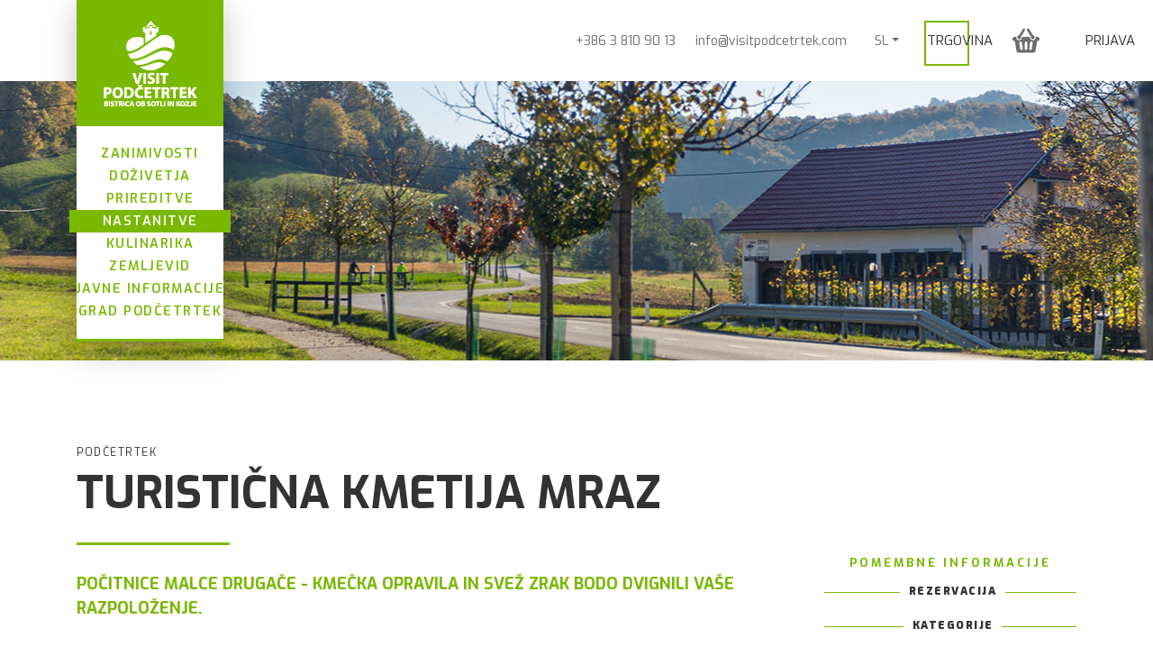

--- FILE ---
content_type: text/html; charset=utf-8
request_url: https://www.visitpodcetrtek.com/nastanitve/turisticna-kmetija-mraz
body_size: 10926
content:
 <!DOCTYPE html> <!--[if lt IE 7]>      <html class="no-js lt-ie9 lt-ie8 lt-ie7" lang="sl"> <![endif]--> <!--[if IE 7]>         <html class="no-js lt-ie9 lt-ie8" lang="sl"> <![endif]--> <!--[if IE 8]>         <html class="no-js lt-ie9" lang="sl"> <![endif]--> <!--[if gt IE 8]><!--> <html class="no-js" lang="sl"> <!--<![endif]--> <head> <meta charset="utf-8" /> <meta name="viewport" content="width=device-width, initial-scale=1, shrink-to-fit=no" /> <link href="/contents/css/layout-main.min.css?V=00001" rel="stylesheet" /> <!--[if lt IE 9]>
        <script type="text/javascript" src="/contents/js/compatibility.js"></script>
    <![endif]--> <link rel="shortcut icon" href="/favicon.ico" /> <script>(function (w, d, s, l, i) { w[l] = w[l] || []; w[l].push({ 'gtm.start': new Date().getTime(), event: 'gtm.js' }); var f = d.getElementsByTagName(s)[0], j = d.createElement(s), dl = l != 'dataLayer' ? '&l=' + l : ''; j.async = true; j.src = 'https://www.googletagmanager.com/gtm.js?id=' + i + dl; f.parentNode.insertBefore(j, f); })(window, document, 'script', 'dataLayer', 'GTM-KWHCPK4');</script> <meta name="facebook-domain-verification" content="ziy8vlp1j2hkj86644sbsyl3vm851w" /> <script type="text/javascript">var sf_appPath='/';</script> <title>
	TURISTIČNA KMETIJA MRAZ | Visit Podčetrtek
</title><meta name="Generator" content="Sitefinity 10.2.6602.0 SE" /><link rel="canonical" href="https://www.visitpodcetrtek.com:443/nastanitve/turisticna-kmetija-mraz" /><meta property="og:image" content="https://www.visitpodcetrtek.com/images/default-source/default-album/tic-logo.png?sfvrsn=3a99a866_2"><meta property="og:title" content="TURISTIČNA KMETIJA MRAZ"><meta property="og:description" content="Počitnice malce drugače - kmečka opravila in svež zrak bodo dvignili vaše razpoloženje."><meta name="description" content="Počitnice malce drugače - kmečka opravila in svež zrak bodo dvignili vaše razpoloženje." /><meta name="keywords" content="turistična, kemtija, mraz, soba" /></head> <body data-store-url="https://store.visitpodcetrtek.com"> <script async defer crossorigin="anonymous" src="https://connect.facebook.net/sl_SI/sdk.js#xfbml=1&version=v11.0" nonce="2KoQIhqA"></script> <noscript><iframe src="https://www.googletagmanager.com/ns.html?id=GTM-KWHCPK4" height="0" width="0" style="display:none;visibility:hidden"></iframe></noscript>  

 



<input hidden value="/dozivetja" id="dozivetjaUrl"/>
<div class="mobile-nav">
    <a class="mobile-nav-close-button" href="javascript:void(0)"><img src="/contents/img/icon-close-white.svg" alt=""></a>
    <div class="mobile-nav-wrapper">
        <div class="mobile-nav-main-menu">
            <ul>
                <li class="dropdown">
                    <a class="dropdown-toggle" href="#" id="navbarDropdown" role="button" data-toggle="dropdown" aria-haspopup="true" aria-expanded="false">SL</a>
                    <div class="dropdown-menu" aria-labelledby="navbarDropdown">
                            <a class="dropdown-item" href="/en/accommodations/mraz-tourist-farm">
                                EN
                            </a>
                            <a class="dropdown-item" href="/hr/smjestaj/seoski-turizam-mraz">
                                HR
                            </a>
                            <a class="dropdown-item" href="/it/sistemazioni/agriturismo-mraz">
                                IT
                            </a>
                            <a class="dropdown-item" href="/de/unterkunfte/touristischer-bauernhof-mraz">
                                DE
                            </a>
                    </div>
                </li>
                    <li class=""><a href="/zanimivosti" target="" title="Zanimivosti">Zanimivosti</a></li>
                    <li class=""><a href="/dozivetja" target="" title="Doživetja">Doživetja</a></li>
                    <li class=""><a href="/prireditve" target="" title="Prireditve">Prireditve</a></li>
                    <li class="active"><a href="/nastanitve" target="" title="Nastanitve">Nastanitve</a></li>
                    <li class=""><a href="/kulinarika" target="" title="Kulinarika">Kulinarika</a></li>
                    <li class=""><a href="/zemljevid" target="" title="Zemljevid">Zemljevid</a></li>
                    <li class=""><a href="/blog" target="" title="Javne informacije">Javne informacije</a></li>
                    <li class=""><a href="/grad-podcetrtek" target="" title="Grad Podčetrtek">Grad Podčetrtek</a></li>
            </ul>
        </div>
        <hr>
        <div class="mobile-nav-links">
            <ul>
                <li class="link-shop"><a href="/trgovina" title="Trgovina">Trgovina</a></li>
                <li class="header-basket" id="topcartlinkMobile">
                    <a href="https://store.visitpodcetrtek.com/sl/cart/?culture=sl&amp;returnurl=https%3a%2f%2fwww.visitpodcetrtek.com%2fnastanitve%2fturisticna-kmetija-mraz" class="basket-icon dropdown-toggle" id="basketDropdownMobile" role="button" aria-haspopup="true" aria-expanded="false">
                        <img src="/Contents/img/shopping-basket.png">
                        <span class="basket-items cart-qty" style="display:none;">x</span>
                    </a>
                </li>
                

                <li class="link-shop nosquare moj-racun menu-hide"><a href="https://store.visitpodcetrtek.com/sl/customer/info/?returnurl=https%3a%2f%2fwww.visitpodcetrtek.com%2fnastanitve%2fturisticna-kmetija-mraz" title="Moj račun">Moj račun</a></li>
                <li class="link-shop nosquare odjava menu-hide"><a href="https://store.visitpodcetrtek.com/sl/logout/?returnurl=https%3a%2f%2fwww.visitpodcetrtek.com%2fnastanitve%2fturisticna-kmetija-mraz" title="Odjava">Odjava</a></li>
                <li class="link-shop nosquare prijava menu-show"><a href="https://store.visitpodcetrtek.com/sl/login/?returnurl=https%3a%2f%2fwww.visitpodcetrtek.com%2fnastanitve%2fturisticna-kmetija-mraz" title="Prijava">Prijava</a></li>
                <li><a href="mailto:info@visitpodcetrtek.com">info@visitpodcetrtek.com</a></li>
                <li><a href="tel:+38638109013">+386 (0)3 810 90 13</a></li>
                
            </ul>
        </div>
    </div>
</div>

<header class="main-header" id="main-header">
    <div class="container-fluid">
        <div class="main-menu-wrapper">
            <div class="main-menu">
                <div class="header-logo">
                    <a href="/sl" title="Visit Podčetrtek"><img src="/contents/img/logo-visit-podcetrtek.png" alt="Visit Podčetrtek" title="Visit Podčetrtek" /></a>
                </div>
                <div class="header-logo-scroll">
                    <a href="/sl">
                        <img src="/contents/img/logo-visit-podcetrtek-mobile.png" alt="Visit Podčetrtek">
                    </a>
                </div>
                <div class="header-navigation">
                    <ul>
                            <li class=""><a href="/zanimivosti" target="" title="Zanimivosti">Zanimivosti</a></li>
                            <li class=""><a href="/dozivetja" target="" title="Doživetja">Doživetja</a></li>
                            <li class=""><a href="/prireditve" target="" title="Prireditve">Prireditve</a></li>
                            <li class="active"><a href="/nastanitve" target="" title="Nastanitve">Nastanitve</a></li>
                            <li class=""><a href="/kulinarika" target="" title="Kulinarika">Kulinarika</a></li>
                            <li class=""><a href="/zemljevid" target="" title="Zemljevid">Zemljevid</a></li>
                            <li class=""><a href="/blog" target="" title="Javne informacije">Javne informacije</a></li>
                            <li class=""><a href="/grad-podcetrtek" target="" title="Grad Podčetrtek">Grad Podčetrtek</a></li>
                       
                    </ul>
                </div>
            </div>
        </div>
    </div>
    <div class="mobile-menu-toggler">
        <a href="javascript:void(0)" class="mobile-menu-toggler-button"><i class="fas fa-bars"></i></a>
    </div>
    <div class="header-links header-links-shop">
        <ul>
            
            <li class="link-shop trgovina"><a href="/trgovina" title="Trgovina">Trgovina</a></li>
            <li class="header-basket" id="topcartlink1">
                <a href="https://store.visitpodcetrtek.com/sl/cart/?culture=sl&amp;returnurl=https%3a%2f%2fwww.visitpodcetrtek.com%2fnastanitve%2fturisticna-kmetija-mraz" class="basket-icon dropdown-toggle" id="basketDropdown" role="button" aria-haspopup="true" aria-expanded="false">
                    <img src="/Contents/img/shopping-basket.png">
                    <span style="display:none;" class="basket-items cart-qty"></span>
                </a>
            </li>
            <li id="flyout-cart-wrap">
                
            </li>

            <li class="link-shop nosquare moj-racun menu-hide"><a href="https://store.visitpodcetrtek.com/sl/customer/info/?returnurl=https%3a%2f%2fwww.visitpodcetrtek.com%2fnastanitve%2fturisticna-kmetija-mraz" title="Moj račun">Moj račun</a></li>
            <li class="link-shop nosquare odjava menu-hide"><a href="https://store.visitpodcetrtek.com/sl/logout/?returnurl=https%3a%2f%2fwww.visitpodcetrtek.com%2fnastanitve%2fturisticna-kmetija-mraz" title="Odjava">Odjava</a></li>
            <li class="link-shop nosquare prijava menu-show"><a href="https://store.visitpodcetrtek.com/sl/login/?returnurl=https%3a%2f%2fwww.visitpodcetrtek.com%2fnastanitve%2fturisticna-kmetija-mraz" title="Prijava">Prijava</a></li>


</ul>
    </div>
    <div class="header-links">
        <ul>
            <li><a href="tel:+38638109013" title="+386 3 810 90 13">+386 3 810 90 13</a></li>
            <li><a href="mailto:info@visitpodcetrtek.com" title="info@visitpodcetrtek.com">info@visitpodcetrtek.com</a></li>
            <li class="dropdown">
                <a class="dropdown-toggle" href="#" id="navbarDropdown" role="button" data-toggle="dropdown" aria-haspopup="true" aria-expanded="false">SL</a>
                <div class="dropdown-menu" aria-labelledby="navbarDropdown">
                        <a class="dropdown-item" href="/en/accommodations/mraz-tourist-farm">
                            EN
                        </a>
                        <a class="dropdown-item" href="/hr/smjestaj/seoski-turizam-mraz">
                            HR
                        </a>
                        <a class="dropdown-item" href="/it/sistemazioni/agriturismo-mraz">
                            IT
                        </a>
                        <a class="dropdown-item" href="/de/unterkunfte/touristischer-bauernhof-mraz">
                            DE
                        </a>
                </div>
            </li>
        </ul>
    </div>
    </header>



<script>
    window.addEventListener("load", function (evt) {
        if (typeof require != "undefined") {
            require(["layout-main/widgets/widget-main-menu", "jquery", "bootstrap"], function (menu, $) {
                new menu.default($(".main-header"), "False" == "True");

            });
        }
        
    });

</script>
 
<div class="main-banner" style="background-image: url('/images/default-source/pasice/tic-notranja-pasica-splosno3-1903x310.jpg?sfvrsn=e3f84bf8_2');" id="mainBanner"></div>
 <main role="main"> <section> <div class="container-fluid"> <div class="row"> <div class="col"> <div class="main-content"> 


<div class="article-head">
    <h2>
            <small>PODČETRTEK</small>
        TURISTIČNA KMETIJA MRAZ
    </h2>
    <p class="article-intro">
Počitnice malce drugače - kmečka opravila in svež zrak bodo dvignili va&scaron;e razpoloženje.    </p>

</div>


                <p class="article-margin">
                    <h3 style="text-align:justify;">SPROSTITEV IN POČITEK V OBJEMU NARAVE</h3><p style="text-align:justify;">Turistična kmetija Mraz leži ob vinsko-turistični cesti Vir&scaron;tanj &ndash; Kozjansko, v kraju Olimje. Imenitna lega turistične kmetije vam omogoča prijetne sprehode do okoli&scaron;kih zanimivosti v Olimju in Podčetrtku, kot so <a href="https://www.visitpodcetrtek.com/zanimivosti/minoritski-samostan-olimje">samostan v Olimju</a>, <a href="https://www.visitpodcetrtek.com/zanimivosti/cokoladnica-olimje">Čokoladnica Olimje</a>, golf igri&scaron;ča, <a href="https://www.visitpodcetrtek.com/zanimivosti/jelenov-greben">Jelenov greben</a>, <a href="https://www.visitpodcetrtek.com/zanimivosti/domacija-haler">Pivnica Haler</a> ali kopali&scaron;či <a href="https://www.visitpodcetrtek.com/zanimivosti/terme-olimia">Term Olimia</a> in Vodni park Aqualuna.</p><p style="text-align:justify;">Kmetija Mraz je tudi odlično izhodi&scaron;če za kolesarje, pohodnike, nabiralce gob in gozdnih sadežev. Na kmetiji pa imate tudi možnost sodelovanja pri kmečkih opravilih.</p>
                </p>


        <p class="quote">Podeželje vas poživlja in vrača življenjsko energijo.</p>


                <p class="article-margin">
                    <h3 style="box-sizing:border-box;margin-top:2em;margin-bottom:0.5rem;font-family:Exo, sans-serif;line-height:1.25;color:#333333;font-size:30px;text-transform:uppercase;background-color:#ffffff;"></h3><h3 style="text-align:justify;">Kapacitete</h3><p style="text-align:justify;">Nočitev na Turistični kmetiji Mraz je na voljo v sobah s televizijo, kopalnico in klimatsko napravo, po želji pa za vas pripravijo tudi zajtrk iz doma pridelanih proizvodov.&nbsp; Na kmetiji v Olimju razpolagajo s tremi dvoposteljnimi in dvema triposteljnima sobama. Vabljeni na podeželje, v Olimje, v objem narave in bližino termalnih kopali&scaron;č Terme Olimia in Aqualuna, za katere&nbsp; vstopnice lahko po ugodnih cenah kupite tudi pri nas.</p>
                </p>

<!-- CSS file -->
<link href="/Contents/css/photoswipe.css" rel="stylesheet" />
<link href="/Contents/css/default-skin/default-skin.css" rel="stylesheet" />

<div class="gallery">
    <div class="gallery-title">
        Galerija
    </div>
        <div class="gallery-main-img">
                    <figure itemprop="associatedMedia" itemscope itemtype="http://schema.org/ImageObject">
                        <a class="gallery-thumb-item" href="https://www.visitpodcetrtek.com/images/default-source/nastanitve/turisticna-kmetija-mraz/mraz1.jpg?sfvrsn=8c452587_2" data-height="727" data-width="1091" data-index="1">
                            <img src="https://www.visitpodcetrtek.com/images/default-source/nastanitve/turisticna-kmetija-mraz/mraz1.jpg?sfvrsn=8c452587_2" alt="Mraz1">
                        </a>
                    </figure>
                    <figure itemprop="associatedMedia" itemscope itemtype="http://schema.org/ImageObject">
                        <a class="gallery-thumb-item" href="https://www.visitpodcetrtek.com/images/default-source/nastanitve/turisticna-kmetija-mraz/mraz2.jpg?sfvrsn=9d164516_2" data-height="727" data-width="1091" data-index="2">
                            <img src="https://www.visitpodcetrtek.com/images/default-source/nastanitve/turisticna-kmetija-mraz/mraz2.jpg?sfvrsn=9d164516_2" alt="Mraz2">
                        </a>
                    </figure>
                    <figure itemprop="associatedMedia" itemscope itemtype="http://schema.org/ImageObject">
                        <a class="gallery-thumb-item" href="https://www.visitpodcetrtek.com/images/default-source/nastanitve/turisticna-kmetija-mraz/mraz3.jpg?sfvrsn=cc80188f_2" data-height="727" data-width="1091" data-index="3">
                            <img src="https://www.visitpodcetrtek.com/images/default-source/nastanitve/turisticna-kmetija-mraz/mraz3.jpg?sfvrsn=cc80188f_2" alt="Mraz3">
                        </a>
                    </figure>
                    <figure itemprop="associatedMedia" itemscope itemtype="http://schema.org/ImageObject">
                        <a class="gallery-thumb-item" href="https://www.visitpodcetrtek.com/images/default-source/nastanitve/turisticna-kmetija-mraz/mraz4.jpg?sfvrsn=3932fe19_2" data-height="727" data-width="1091" data-index="4">
                            <img src="https://www.visitpodcetrtek.com/images/default-source/nastanitve/turisticna-kmetija-mraz/mraz4.jpg?sfvrsn=3932fe19_2" alt="Mraz4">
                        </a>
                    </figure>
                    <figure itemprop="associatedMedia" itemscope itemtype="http://schema.org/ImageObject">
                        <a class="gallery-thumb-item" href="https://www.visitpodcetrtek.com/images/default-source/nastanitve/turisticna-kmetija-mraz/tic-nastanitve-galerija-mraz10-1091x727.jpg?sfvrsn=82da54ac_2" data-height="727" data-width="1091" data-index="5">
                            <img src="https://www.visitpodcetrtek.com/images/default-source/nastanitve/turisticna-kmetija-mraz/tic-nastanitve-galerija-mraz10-1091x727.jpg?sfvrsn=82da54ac_2" alt="TIC-nastanitve-galerija-Mraz10-1091x727">
                        </a>
                    </figure>
                    <figure itemprop="associatedMedia" style="display:none" itemscope itemtype="http://schema.org/ImageObject">
                        <a class="gallery-thumb-item" href="https://www.visitpodcetrtek.com/images/default-source/nastanitve/turisticna-kmetija-mraz/tic-nastanitve-galerija-mraz1-1091x727.jpg?sfvrsn=72ff402c_2" data-height="727" data-width="1091" data-index="6">
                            <img src="https://www.visitpodcetrtek.com/images/default-source/nastanitve/turisticna-kmetija-mraz/tic-nastanitve-galerija-mraz1-1091x727.jpg?sfvrsn=72ff402c_2" alt="TIC-nastanitve-galerija-Mraz1-1091x727">
                        </a>
                    </figure>
                    <figure itemprop="associatedMedia" style="display:none" itemscope itemtype="http://schema.org/ImageObject">
                        <a class="gallery-thumb-item" href="https://www.visitpodcetrtek.com/images/default-source/nastanitve/turisticna-kmetija-mraz/tic-nastanitve-galerija-mraz2-1091x727.jpg?sfvrsn=de527231_2" data-height="727" data-width="1091" data-index="7">
                            <img src="https://www.visitpodcetrtek.com/images/default-source/nastanitve/turisticna-kmetija-mraz/tic-nastanitve-galerija-mraz2-1091x727.jpg?sfvrsn=de527231_2" alt="TIC-nastanitve-galerija-Mraz2-1091x727">
                        </a>
                    </figure>
                    <figure itemprop="associatedMedia" style="display:none" itemscope itemtype="http://schema.org/ImageObject">
                        <a class="gallery-thumb-item" href="https://www.visitpodcetrtek.com/images/default-source/nastanitve/turisticna-kmetija-mraz/tic-nastanitve-galerija-mraz3-1091x727.jpg?sfvrsn=cd16fad8_2" data-height="727" data-width="1091" data-index="8">
                            <img src="https://www.visitpodcetrtek.com/images/default-source/nastanitve/turisticna-kmetija-mraz/tic-nastanitve-galerija-mraz3-1091x727.jpg?sfvrsn=cd16fad8_2" alt="TIC-nastanitve-galerija-Mraz3-1091x727">
                        </a>
                    </figure>
                    <figure itemprop="associatedMedia" style="display:none" itemscope itemtype="http://schema.org/ImageObject">
                        <a class="gallery-thumb-item" href="https://www.visitpodcetrtek.com/images/default-source/nastanitve/turisticna-kmetija-mraz/tic-nastanitve-galerija-mraz4-1091x727.jpg?sfvrsn=b5216197_2" data-height="727" data-width="1091" data-index="9">
                            <img src="https://www.visitpodcetrtek.com/images/default-source/nastanitve/turisticna-kmetija-mraz/tic-nastanitve-galerija-mraz4-1091x727.jpg?sfvrsn=b5216197_2" alt="TIC-nastanitve-galerija-Mraz4-1091x727">
                        </a>
                    </figure>
                    <figure itemprop="associatedMedia" style="display:none" itemscope itemtype="http://schema.org/ImageObject">
                        <a class="gallery-thumb-item" href="https://www.visitpodcetrtek.com/images/default-source/nastanitve/turisticna-kmetija-mraz/tic-nastanitve-galerija-mraz5-1091x727.jpg?sfvrsn=2f6ee9fa_2" data-height="727" data-width="1091" data-index="10">
                            <img src="https://www.visitpodcetrtek.com/images/default-source/nastanitve/turisticna-kmetija-mraz/tic-nastanitve-galerija-mraz5-1091x727.jpg?sfvrsn=2f6ee9fa_2" alt="TIC-nastanitve-galerija-Mraz5-1091x727">
                        </a>
                    </figure>
                    <figure itemprop="associatedMedia" style="display:none" itemscope itemtype="http://schema.org/ImageObject">
                        <a class="gallery-thumb-item" href="https://www.visitpodcetrtek.com/images/default-source/nastanitve/turisticna-kmetija-mraz/tic-nastanitve-galerija-mraz6-1091x727.jpg?sfvrsn=2743b6e2_2" data-height="727" data-width="1091" data-index="11">
                            <img src="https://www.visitpodcetrtek.com/images/default-source/nastanitve/turisticna-kmetija-mraz/tic-nastanitve-galerija-mraz6-1091x727.jpg?sfvrsn=2743b6e2_2" alt="TIC-nastanitve-galerija-Mraz6-1091x727">
                        </a>
                    </figure>
                    <figure itemprop="associatedMedia" style="display:none" itemscope itemtype="http://schema.org/ImageObject">
                        <a class="gallery-thumb-item" href="https://www.visitpodcetrtek.com/images/default-source/nastanitve/turisticna-kmetija-mraz/tic-nastanitve-galerija-mraz7-1091x727.jpg?sfvrsn=af8b0558_2" data-height="727" data-width="1091" data-index="12">
                            <img src="https://www.visitpodcetrtek.com/images/default-source/nastanitve/turisticna-kmetija-mraz/tic-nastanitve-galerija-mraz7-1091x727.jpg?sfvrsn=af8b0558_2" alt="TIC-nastanitve-galerija-Mraz7-1091x727">
                        </a>
                    </figure>
                    <figure itemprop="associatedMedia" style="display:none" itemscope itemtype="http://schema.org/ImageObject">
                        <a class="gallery-thumb-item" href="https://www.visitpodcetrtek.com/images/default-source/nastanitve/turisticna-kmetija-mraz/tic-nastanitve-galerija-mraz8-1091x727.jpg?sfvrsn=58c97119_2" data-height="727" data-width="1091" data-index="13">
                            <img src="https://www.visitpodcetrtek.com/images/default-source/nastanitve/turisticna-kmetija-mraz/tic-nastanitve-galerija-mraz8-1091x727.jpg?sfvrsn=58c97119_2" alt="TIC-nastanitve-galerija-Mraz8-1091x727">
                        </a>
                    </figure>
                    <figure itemprop="associatedMedia" style="display:none" itemscope itemtype="http://schema.org/ImageObject">
                        <a class="gallery-thumb-item" href="https://www.visitpodcetrtek.com/images/default-source/nastanitve/turisticna-kmetija-mraz/tic-nastanitve-galerija-mraz9-1091x727.jpg?sfvrsn=e7946266_2" data-height="727" data-width="1091" data-index="14">
                            <img src="https://www.visitpodcetrtek.com/images/default-source/nastanitve/turisticna-kmetija-mraz/tic-nastanitve-galerija-mraz9-1091x727.jpg?sfvrsn=e7946266_2" alt="TIC-nastanitve-galerija-Mraz9-1091x727">
                        </a>
                    </figure>
        </div>
</div>
<!--Add this just before the closing body tag, </body>-->
<div class="pswp" tabindex="-1" role="dialog" aria-hidden="true">
    <div class="pswp__bg"></div>
    <div class="pswp__scroll-wrap">

        <div class="pswp__container">
            <div class="pswp__item"></div>
            <div class="pswp__item"></div>
            <div class="pswp__item"></div>
        </div>

        <div class="pswp__ui pswp__ui--hidden">
            <div class="pswp__top-bar">
                <div class="pswp__counter"></div>
                <button class="pswp__button pswp__button--close" title="Close (Esc)"></button>
                <button class="pswp__button pswp__button--share" title="Share"></button>
                <button class="pswp__button pswp__button--fs" title="Toggle fullscreen"></button>
                <button class="pswp__button pswp__button--zoom" title="Zoom in/out"></button>
                <div class="pswp__preloader">
                    <div class="pswp__preloader__icn">
                        <div class="pswp__preloader__cut">
                            <div class="pswp__preloader__donut"></div>
                        </div>
                    </div>
                </div>
            </div>
            <div class="pswp__share-modal pswp__share-modal--hidden pswp__single-tap">
                <div class="pswp__share-tooltip"></div>
            </div>
            <button class="pswp__button pswp__button--arrow--left" title="Previous (arrow left)"></button>
            <button class="pswp__button pswp__button--arrow--right" title="Next (arrow right)"></button>
            <div class="pswp__caption">
                <div class="pswp__caption__center"></div>
            </div>
        </div>
    </div>
</div>


<!--TODO spraviti to v Typescript-->


<script src="/Contents/ts/shared/libs/photoswipe/photoswipe.js"></script>
<script src="/Contents/ts/shared/libs/photoswipe/photoswipe-ui-default.js"></script>


<script>
    window.addEventListener("load", function (evt) {
        if (typeof require != "undefined") {
            require(["jquery"], function ($) {

                $('.gallery').each(function () {
                    var $pic = $(this),
                        getItems = function () {
                            var items = [];
                            $pic.find('a').each(function () {
                                var $href = $(this).attr('href'),
                                    $width = $(this).data('width'),
                                $height = $(this).data('height');

                                var item = {
                                    src: $href,
                                    w: $width,
                                    h: $height
                                }

                                items.push(item);
                            });
                            return items;
                        }

                    var items = getItems();


                    var $pswp = $('.pswp')[0];
                    $pic.on('click', 'figure', function (event) {
                        event.preventDefault();

                        var $index = $(this).index();

                        //console.log($pic);
                        var options = {
                            index: $index,
                            bgOpacity: 0.7,
                            showHideOpacity: true
                        }

                        // Initialize PhotoSwipe
                        var lightBox = new PhotoSwipe($pswp, PhotoSwipeUI_Default, items, options);
                        lightBox.init();
                    });
                });
            });
        }
    });
</script>
 </div> </div> <div class="col-md-auto" id="col-sidebar"> 



<div class="sidebar" id="sidebarNotr">
    <div class="sidebar-items">
        <div class="sidebar-title">
Pomembne informacije        </div>

        <div class="sidebar-item">

        </div>
            <div class="sidebar-item">
                <div class="sidebar-item-title">
                    Rezervacija
                </div>
                <div class="sidebar-item-content">
                </div>




                <script src=//www.bentral.com/service/embed/booking.js?width=full&amp;header-bg=ffffff&amp;header-color=333333&amp;header2-color=7ab800&amp;btn-bg=7ab800&amp;border-color=7ab800&amp;border-width=0&amp;poweredby=0&amp;lang=sl&amp;source=podcetrtek&amp;id=7a44414e&amp;unit=7954674f&amp;key=1b704b8d9e7450729b6e69d70d3e0967></script>
            </div>
                            <div class="sidebar-item">
                <div class="sidebar-item-title">
                    Kategorije
                </div>
                <div class="sidebar-item-content">
                    <div class="icons">
                            <div class="icon">
                                <a class="category-link" href="#" data-taxonomy-id="81adb307-eafe-47dd-96ef-e8d134dc5c98" data-item-type="Nastanitev" data-seznam-url="/nastanitve">
                                    <i class="fas fa-coffee"></i> Gostišča s prenočišči
                                </a>
                            </div>
                    </div>
                </div>
            </div>
                                <div class="sidebar-item">
                    <div class="sidebar-item-title">
                        Kontakt
                    </div>
                    <div class="sidebar-item-content">
                        <p>
                                <a href="http://maps.google.com/maps?q=Olimje+19,+3254+Podčetrtek" target="_blank">
                                    Olimje 19, 3254 Podčetrtek
                                </a><br>

T&nbsp;                                <a class="sidebar-kontakt" href="tel:+ 385 (0) 31 515 836">+ 385 (0) 31 515 836</a> &nbsp;                                <br />
                                                        E&nbsp;                                <a class="sidebar-kontakt" href="mailto:kmetijamraz@gmail.com">kmetijamraz@gmail.com</a>
                                <br />
                                                    </p>

                        <div class="sidebar-map" id="map" style="display:none">

                        </div>
                    </div>
                </div>

    </div>
</div>

<!--TODO v sass-->
<style>
</style>
<span id="obrazci">
    <input type="hidden" name="ThankYouPage" id="ThankYouPage" value="/povprasevanje-oddano" />
    <input type="hidden" name="ItemId" id="ItemId" value="866612c7-7417-470b-81f6-3e6afbd4c1f1" />
    <input type="hidden" name="SubjectPon" id="SubjectPon" value="Prispelo je novo povpraševanje" />
    <input type="hidden" name="SubjectStr" id="SubjectStr" value="Hvala za vaše povpraševanje" />
    <!--TODO-->
    <!-- Modal -->
<div class="modal fade modal-povprasevanje" id="modal-povprasevanje" tabindex="-1" role="dialog" aria-labelledby="exampleModalLabel" aria-hidden="true">
    <div class="modal-dialog" role="document">
        <div class="modal-content">
            <div class="modal-header">
                <h4 class="modal-title" id="exampleModalLabel">Povpraševanje: <span style="color:#7ab800;">TURISTIČNA KMETIJA MRAZ</span></h4>
                <button type="button" class="close" data-dismiss="modal" aria-label="Close">
                    <span aria-hidden="true">&times;</span>
                </button>
            </div>
            <div class="modal-body">

                <div class="obrazec" id="povprasevanje">
<form action="/nastanitve/turisticna-kmetija-mraz/" data-control="obrazec-povprasevanje-modal" method="post"><input name="__RequestVerificationToken" type="hidden" value="4jDWEHkPY-buEf3nSIcbJauG8pjmC_r_-BXU3AEoC_G9bP892nUu7i-0f7DXhHRv20ugFjfyAj4niKGx_BiQqReCDwhAgBBBDaIJ_2seFY81" />                    <div class="row">
                        <div class="col-sm-6">
                            <div class="form-group">
                                <label for="name">Ime*</label>
                                <input type="text" class="form-control" id="nameP" name="nameP" required="required" aria-describedby="name" >
                                <span hidden id="nameRequired">Vnesite ime</span>
                            </div>
                            <div class="form-group">
                                <label for="surname">Priimek*</label>
                                <input type="text" class="form-control" id="surnameP" name="surnameP" required="required" aria-describedby="surname" >
                                <span hidden id="surnameRequired">Vnesite priimek</span>
                            </div>
                            <div class="form-group">
                                <label for="ogranization">Naziv organizacije</label>
                                <input type="text" class="form-control" id="ogranizationP" name="ogranizationP" aria-describedby="ogranization">
                            </div>
                            <div class="form-group">
                                <label for="email">Elektronski naslov*</label>
                                <input type="email" class="form-control" id="emailP" name="emailP" required="required" aria-describedby="email">
                                <span hidden id="emailRequired">Vnesite elektronski naslov</span>
                                <span hidden id="emailFormat">Elektronski naslov ni v pravilnem formatu</span>
                            </div>
                            <div class="form-group">
                                <label for="phone">Telefonska številka</label>
                                <input type="tel" class="form-control" id="phoneP" name="phoneP" aria-describedby="phone">
                            </div>
                        </div>
                        <div class="col-sm-6">
                            <div class="form-group">
                                <label for="date">Želeni datum*</label>
                                <input type="date" class="form-control" id="dateP" name="dateP" aria-describedby="date" value="" required>
                                <span hidden id="dateRequired">Izberite želeni datum</span>
                                <span hidden id="dateMin">Izberite datum v prihodnosti</span>
                                <span hidden id="dateMax">Datum je preveč v prihodnosti</span>
                            </div>
                            <div class="form-group">
                                <label for="adultNo">Število oseb*</label>
                                <input type="number" class="form-control" id="adultNoP" name="adultNoP" required="required" aria-describedby="adultNo"  value="1">
                                <span hidden id="adultNoRequired">Vnesite število oseb</span>
                            </div>
                            <div class="form-group">
                                <label for="ChildNo">Število otrok do 4. leta*</label>
                                <input type="number" class="form-control" id="ChildNoP" name="ChildNoP" required="required" aria-describedby="ChildNo" value="0">
                                <span hidden id="childNoRequired">Vnesite število otrok</span>
                            </div>
                            <div class="form-group">
                                <label for="textarea">Opombe, želje, vprašanja</label>
                                <textarea id="opombeP" name="opombeP" class="form-control" rows="3"></textarea>
                            </div>
                            <div class="custom-control custom-checkbox">
                                <input type="checkbox" class="custom-control-input" value="" name="wellness" id="guide">
                                <label class="custom-control-label" for="guide">Želim vodiča</label>
                            </div>
                        </div>
                    </div>
</form>                </div>
            </div>
            <div class="modal-footer">
                <button type="button" id="submitPovprasevanjeBtn" class="btn btn-primary fRight">Oddaj povpraševanje</button>
            </div>
        </div>
    </div>
</div>
</span>

<script>
    window.addEventListener("load", function (evt) {
        if (typeof require != "undefined") {
            require(["layout-notranja/widgets/widget-sidebar", "layout-notranja/widgets/widget-sidebar-map", "jquery", "jquery.validate", "bootstrap"], function (obrazec,map, $, validate) {
                new obrazec.default($("#obrazci"));
                var map = new map.default($("#map"), {"ItemType":3,"Location":"46.145180, 15.574187","Title":"TURISTIČNA KMETIJA MRAZ","ItemId":"866612c7-7417-470b-81f6-3e6afbd4c1f1"}, "AIzaSyDfsqWWbWWeTP65qdww_YnPEHrNDTigOig");

            });
        }

    });
</script>

<script>
    var map;
    function initMap() {
        /*
      map = new google.maps.Map(document.getElementById('map'), {
        center: {lat: -34.397, lng: 150.644},
        zoom: 8
      });
      */
    }

    //window.onscroll = function () { myFunction2() };

</script>
<script src="https://maps.googleapis.com/maps/api/js?key=AIzaSyDfsqWWbWWeTP65qdww_YnPEHrNDTigOig&callback=initMap" async defer></script> </div> </div> </div> </section> 
<section class="gray">
    <div class="container-fluid">
        <div class="article-head">
            <div class="row">
                <div class="col-md-8">
                    <h3>Oglejte si še</h3>
                    
                </div>
            </div>
        </div>
        <div class="boxes">
            <div class="row">
                <div class="col-lg-4">
                    <div class="box">
                        <a href="/kulinarika/domacija-volavsek-pri-skorcu">
                            <div class="box-img" style="background-image: url('https://www.visitpodcetrtek.com/images/default-source/default-album/škorc-5.jpg?sfvrsn=2c054d1c_0');">
                                <div class="box-img-content">
                                        <div class="box-img-title-badge">Vinoteke in zidanice</div>
                                    <h3>DOMAČIJA VOLAVŠEK &quot;PRI ŠKORCU&quot;</h3>
                                </div>
                                <div class="box-img-over"></div>
                            </div>
                        </a>

                        <div class="box-content">


                                <p>V objemu vinogradov vam bo vse teknilo bolje.</p>


                                <a href="/kulinarika/domacija-volavsek-pri-skorcu">
                                    <div class="box-content-btn">
Preberi več                                    </div>
                                </a>

                        </div>
                        </div>

                </div>
                <div class="col-lg-4">
                    <div class="box">
                        <a href="/trgovina/details/penina-boemme-rose-075-2">
                            <div class="box-img" style="background-image: url('/rest-api/store-images/penina-boemme-rose-075-2.jpg');">
                                    <div class="box-img-price">
                                        Od <br><strong>9,00 €</strong><br> dalje
                                    </div>
                                <div class="box-img-content">
                                        <div class="box-img-title-badge">Pijača</div>
                                    <h3>PENINA BOEMME ROSE 0,75</h3>
                                </div>
                                <div class="box-img-over"></div>
                            </div>
                        </a>

                        <div class="box-content">


                                <p>Polsuho peneče vino, z blago a čisto aromo v kateri odkrivamo gozdno jagodičevje, celo jagodo in malino. Na okus je sveže in pitno.</p>


                                <a href="/trgovina/details/penina-boemme-rose-075-2">
                                    <div class="box-content-btn">
Preberi več                                    </div>
                                </a>

                        </div>
                        </div>

                </div>
            </div>
        </div>
    </div>
</section>
 </main> <footer> 

<footer class="main-footer">
    <div class="container">
        <div class="row">
            <div class="col-sm-8">
                <div class="footer-logo">
                    <a href="#" title="Visit Podčetrtek"><img src="/contents/img/logo-visit-podcetrtek-footer.png" alt="Visit Podčetrtek" title="Visit Podčetrtek" /></a>
                </div>
            </div>
            <div class="col-sm-4">
                <div class="footer-social">
                    <ul class="footer-social">
                        <li><a href="https://sl-si.facebook.com/TurizemPBK" target="_blank" title="Facebook"><i class="fab fa-facebook fa-2x"></i></a></li>
                        <li><a href="https://www.instagram.com/visitpodcetrtek/" target="_blank" title="Instagram"><i class="fab fa-instagram fa-2x"></i></a></li>
                        <li><a href="https://www.youtube.com/channel/UCuC5Wh_ApRF7ZyfpTDh25eQ" target="_blank" title="YouTube"><i class="fab fa-youtube fa-2x"></i></a></li>
                    </ul>
                </div>
            </div>
        </div>
        <div class="row">
            <div class="col-sm-8">
                <div class="row">
                    <div class="col-sm-4">
                        <h4><a href="#">Kontakt</a></h4>
                        <p>
                            Turizem Podčetrtek, Bistrica ob Sotli in Kozje GIZ<br />
                            Škofja Gora 1<br />
                            3254 Podčetrtek
                        </p>
                        <p><a href="tel:+38638109013" title="+386 3 810 90 13">+386 3 810 90 13</a></p>
                        <p><a href="mailto:info@visitpodcetrtek.com" title="info@visitpodcetrtek.com">info@visitpodcetrtek.com</a></p>
                    </div>
                    <div class="col-6 col-sm-4">
                        <h4>Delovni čas</h4>
                        <p>
                            POLETNI (27.6. -  31.8.)<br />
                            Pon - Sob.: 8.00 - 15.00<br />
                            Ned.: 9:00 - 12:00<br />
                            <br />
                            ZIMSKI (1.9. - 26.6.)<br />
                            Pon - Pet.: 8:00 - 15:00<br />
                            Sob.: 8:00 -12:00<br />
                            Ned.: ZAPRTO<br />
                            <br />
                            PRAZNIKI<br />
                            9:00 - 12:00<br />
                        </p>
                    </div>
                    <div class="col-6 col-sm-4">
                        <h4>Turizem Podčetrtek</h4>
                        <ul>
                            <li><a href="/o-nas" title="Predstavitev">Predstavitev</a></li>
                            <li><a href="/o-projektu-prenove" title="O projektu prenove">O projektu prenove</a></li>
                            <li><a href="/sportna-dvorana" title="Športna dvorana">Športna dvorana</a></li>
                            <li><a href="/zelena-shema/" title="Zelena shema">Zelena shema</a></li>
                            <li><a href="/evropa-investira-v-podezelje/" title="Evropa investira v podeželje">Evropa investira v podeželje</a></li>
</ul>
                    </div>
                </div>
            </div>
            <div class="col-sm-4">
                <h4>Partnerji</h4>
                <a href="http://podcetrtek.eu/projekt-trajnostno-mobilno-obsotelje/" target="_blank"><img src="https://www.visitpodcetrtek.com/images/default-source/default-album/trajnostno-mobilno-obsotelje.png?sfvrsn=c9a554b0_2" class="img-fluid" /></a>
                <a href="https://www.slovenia.info" target="_blank"><img src="https://www.visitpodcetrtek.com/images/default-source/default-album/ifeelslo.png?sfvrsn=bb603b9b_2" class="img-fluid" style="margin-top:5px;" /></a>
            </div>
        </div>

        <div class="footer-bottom">
            <span><a href="/pravno-obvestilo-in-informacije">Pravno obvestilo - Info javnega značaja</a> | <a href="/uporaba-piskotkov"> Uporaba piškotkov</a> | <a href="/pogoji-poslovanja-v-trgovini"> Pogoji poslovanja</a> | <a href="https://www.nopcommerce.com" target="_blank">Powered by nopCommerce</a> </span>
        </div>

    </div>

</footer>
 </footer> 
 <script src="/Contents/js/layout-notranja.min.js"></script>  </body> </html>


--- FILE ---
content_type: image/svg+xml
request_url: https://www.visitpodcetrtek.com/Contents/img/map-icons/icon_nastanitve-ozadje.svg
body_size: 1502
content:
<?xml version="1.0" encoding="utf-8"?>
<!-- Generator: Adobe Illustrator 16.0.0, SVG Export Plug-In . SVG Version: 6.00 Build 0)  -->
<!DOCTYPE svg PUBLIC "-//W3C//DTD SVG 1.1//EN" "http://www.w3.org/Graphics/SVG/1.1/DTD/svg11.dtd">
<svg version="1.1" id="Layer_1" xmlns="http://www.w3.org/2000/svg" xmlns:xlink="http://www.w3.org/1999/xlink" x="0px" y="0px"
	 width="180px" height="250px" viewBox="0 0 180 250" enable-background="new 0 0 180 250" xml:space="preserve">
<g>
	<circle fill="#FFFFFF" cx="90.833" cy="92.282" r="65.902"/>
</g>
<path fill="#71BF43" d="M6.32,95.438c0,48.582,65.464,128.475,80.591,146.285c1.636,1.933,4.521,1.896,6.125-0.063
	c15.016-18.313,80.646-100.939,80.646-146.225c0-47.822-37.467-86.586-83.679-86.586C43.787,8.852,6.32,47.615,6.32,95.438z
	 M25.068,92.223c0-36.4,29.507-65.904,65.897-65.904c36.398,0,65.9,29.504,65.9,65.904c0,36.395-29.502,65.899-65.9,65.899
	C54.574,158.124,25.068,128.618,25.068,92.223z M69.744,87.348c6.869,0,12.458-5.59,12.458-12.457
	c0-6.869-5.589-12.459-12.458-12.459c-6.868,0-12.458,5.59-12.458,12.459C57.285,81.758,62.876,87.348,69.744,87.348z
	 M124.561,67.417H89.675c-1.375,0-2.49,1.114-2.49,2.49v22.425H52.301V59.94c0-1.375-1.114-2.49-2.491-2.49h-4.984
	c-1.375,0-2.491,1.115-2.491,2.49v54.815c0,1.377,1.116,2.492,2.491,2.492h4.984c1.377,0,2.491-1.115,2.491-2.492v-7.476h79.732
	v7.476c0,1.377,1.115,2.492,2.492,2.492h4.979c1.377,0,2.492-1.115,2.492-2.492V84.856
	C142.002,75.223,134.193,67.417,124.561,67.417z"/>
</svg>


--- FILE ---
content_type: image/svg+xml
request_url: https://www.visitpodcetrtek.com/Contents/img/map-icons/icon_nastanitve-ozadje.svg
body_size: 1502
content:
<?xml version="1.0" encoding="utf-8"?>
<!-- Generator: Adobe Illustrator 16.0.0, SVG Export Plug-In . SVG Version: 6.00 Build 0)  -->
<!DOCTYPE svg PUBLIC "-//W3C//DTD SVG 1.1//EN" "http://www.w3.org/Graphics/SVG/1.1/DTD/svg11.dtd">
<svg version="1.1" id="Layer_1" xmlns="http://www.w3.org/2000/svg" xmlns:xlink="http://www.w3.org/1999/xlink" x="0px" y="0px"
	 width="180px" height="250px" viewBox="0 0 180 250" enable-background="new 0 0 180 250" xml:space="preserve">
<g>
	<circle fill="#FFFFFF" cx="90.833" cy="92.282" r="65.902"/>
</g>
<path fill="#71BF43" d="M6.32,95.438c0,48.582,65.464,128.475,80.591,146.285c1.636,1.933,4.521,1.896,6.125-0.063
	c15.016-18.313,80.646-100.939,80.646-146.225c0-47.822-37.467-86.586-83.679-86.586C43.787,8.852,6.32,47.615,6.32,95.438z
	 M25.068,92.223c0-36.4,29.507-65.904,65.897-65.904c36.398,0,65.9,29.504,65.9,65.904c0,36.395-29.502,65.899-65.9,65.899
	C54.574,158.124,25.068,128.618,25.068,92.223z M69.744,87.348c6.869,0,12.458-5.59,12.458-12.457
	c0-6.869-5.589-12.459-12.458-12.459c-6.868,0-12.458,5.59-12.458,12.459C57.285,81.758,62.876,87.348,69.744,87.348z
	 M124.561,67.417H89.675c-1.375,0-2.49,1.114-2.49,2.49v22.425H52.301V59.94c0-1.375-1.114-2.49-2.491-2.49h-4.984
	c-1.375,0-2.491,1.115-2.491,2.49v54.815c0,1.377,1.116,2.492,2.491,2.492h4.984c1.377,0,2.491-1.115,2.491-2.492v-7.476h79.732
	v7.476c0,1.377,1.115,2.492,2.492,2.492h4.979c1.377,0,2.492-1.115,2.492-2.492V84.856
	C142.002,75.223,134.193,67.417,124.561,67.417z"/>
</svg>


--- FILE ---
content_type: application/javascript; charset=utf-8
request_url: https://store.visitpodcetrtek.com/FrontendShop/ShowCart?callback=jQuery331047066661690132117_1768955623133&culture=sl&_=1768955623134
body_size: 280
content:
jQuery331047066661690132117_1768955623133({"html":"\r\n\u003cdiv id=\"flyout-cart\" class=\"flyout-cart\"\u003e\r\n    \u003cdiv class=\"mini-shopping-cart\"\u003e\r\n        \u003cdiv class=\"count\"\u003e\r\nNimate izdelkov v košarici.        \u003c/div\u003e\r\n    \u003c/div\u003e\r\n\u003c/div\u003e\r\n","numberOfItems":0,"isGuest":true});